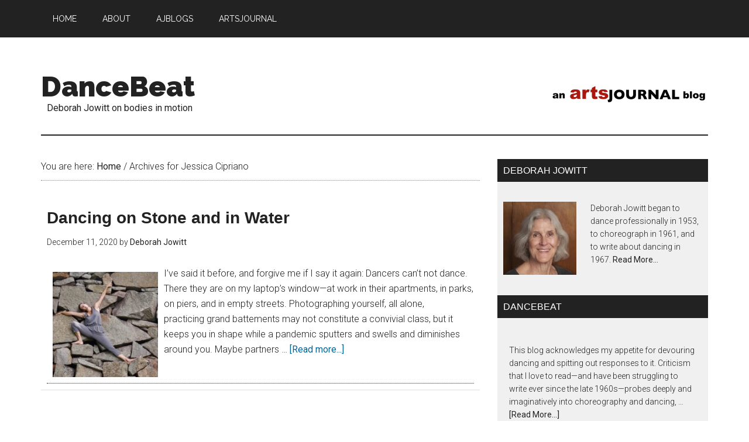

--- FILE ---
content_type: text/html; charset=UTF-8
request_url: https://www.artsjournal.com/dancebeat/tag/jessica-cipriano/
body_size: 11514
content:
<!DOCTYPE html>
<html lang="en-US">
<head >
<meta charset="UTF-8" />
		<meta name="robots" content="noindex" />
		<meta name="viewport" content="width=device-width, initial-scale=1" />
<title>Jessica Cipriano</title>
<meta name='robots' content='max-image-preview:large' />
<link rel='dns-prefetch' href='//fonts.googleapis.com' />
<link rel="alternate" type="application/rss+xml" title="DanceBeat &raquo; Feed" href="http://feeds.feedburner.com/artsjournal/nUvn" />
<link rel="alternate" type="application/rss+xml" title="DanceBeat &raquo; Comments Feed" href="https://www.artsjournal.com/dancebeat/comments/feed/" />
<link rel="alternate" type="application/rss+xml" title="DanceBeat &raquo; Jessica Cipriano Tag Feed" href="https://www.artsjournal.com/dancebeat/tag/jessica-cipriano/feed/" />
<link rel="canonical" href="https://www.artsjournal.com/dancebeat/tag/jessica-cipriano/" />
<style id='wp-img-auto-sizes-contain-inline-css' type='text/css'>
img:is([sizes=auto i],[sizes^="auto," i]){contain-intrinsic-size:3000px 1500px}
/*# sourceURL=wp-img-auto-sizes-contain-inline-css */
</style>
<link rel='stylesheet' id='magazine-pro-theme-css' href='https://www.artsjournal.com/dancebeat/wp-content/themes/magazine-pro/style.css?ver=3.0' type='text/css' media='all' />
<style id='wp-emoji-styles-inline-css' type='text/css'>

	img.wp-smiley, img.emoji {
		display: inline !important;
		border: none !important;
		box-shadow: none !important;
		height: 1em !important;
		width: 1em !important;
		margin: 0 0.07em !important;
		vertical-align: -0.1em !important;
		background: none !important;
		padding: 0 !important;
	}
/*# sourceURL=wp-emoji-styles-inline-css */
</style>
<style id='wp-block-library-inline-css' type='text/css'>
:root{--wp-block-synced-color:#7a00df;--wp-block-synced-color--rgb:122,0,223;--wp-bound-block-color:var(--wp-block-synced-color);--wp-editor-canvas-background:#ddd;--wp-admin-theme-color:#007cba;--wp-admin-theme-color--rgb:0,124,186;--wp-admin-theme-color-darker-10:#006ba1;--wp-admin-theme-color-darker-10--rgb:0,107,160.5;--wp-admin-theme-color-darker-20:#005a87;--wp-admin-theme-color-darker-20--rgb:0,90,135;--wp-admin-border-width-focus:2px}@media (min-resolution:192dpi){:root{--wp-admin-border-width-focus:1.5px}}.wp-element-button{cursor:pointer}:root .has-very-light-gray-background-color{background-color:#eee}:root .has-very-dark-gray-background-color{background-color:#313131}:root .has-very-light-gray-color{color:#eee}:root .has-very-dark-gray-color{color:#313131}:root .has-vivid-green-cyan-to-vivid-cyan-blue-gradient-background{background:linear-gradient(135deg,#00d084,#0693e3)}:root .has-purple-crush-gradient-background{background:linear-gradient(135deg,#34e2e4,#4721fb 50%,#ab1dfe)}:root .has-hazy-dawn-gradient-background{background:linear-gradient(135deg,#faaca8,#dad0ec)}:root .has-subdued-olive-gradient-background{background:linear-gradient(135deg,#fafae1,#67a671)}:root .has-atomic-cream-gradient-background{background:linear-gradient(135deg,#fdd79a,#004a59)}:root .has-nightshade-gradient-background{background:linear-gradient(135deg,#330968,#31cdcf)}:root .has-midnight-gradient-background{background:linear-gradient(135deg,#020381,#2874fc)}:root{--wp--preset--font-size--normal:16px;--wp--preset--font-size--huge:42px}.has-regular-font-size{font-size:1em}.has-larger-font-size{font-size:2.625em}.has-normal-font-size{font-size:var(--wp--preset--font-size--normal)}.has-huge-font-size{font-size:var(--wp--preset--font-size--huge)}.has-text-align-center{text-align:center}.has-text-align-left{text-align:left}.has-text-align-right{text-align:right}.has-fit-text{white-space:nowrap!important}#end-resizable-editor-section{display:none}.aligncenter{clear:both}.items-justified-left{justify-content:flex-start}.items-justified-center{justify-content:center}.items-justified-right{justify-content:flex-end}.items-justified-space-between{justify-content:space-between}.screen-reader-text{border:0;clip-path:inset(50%);height:1px;margin:-1px;overflow:hidden;padding:0;position:absolute;width:1px;word-wrap:normal!important}.screen-reader-text:focus{background-color:#ddd;clip-path:none;color:#444;display:block;font-size:1em;height:auto;left:5px;line-height:normal;padding:15px 23px 14px;text-decoration:none;top:5px;width:auto;z-index:100000}html :where(.has-border-color){border-style:solid}html :where([style*=border-top-color]){border-top-style:solid}html :where([style*=border-right-color]){border-right-style:solid}html :where([style*=border-bottom-color]){border-bottom-style:solid}html :where([style*=border-left-color]){border-left-style:solid}html :where([style*=border-width]){border-style:solid}html :where([style*=border-top-width]){border-top-style:solid}html :where([style*=border-right-width]){border-right-style:solid}html :where([style*=border-bottom-width]){border-bottom-style:solid}html :where([style*=border-left-width]){border-left-style:solid}html :where(img[class*=wp-image-]){height:auto;max-width:100%}:where(figure){margin:0 0 1em}html :where(.is-position-sticky){--wp-admin--admin-bar--position-offset:var(--wp-admin--admin-bar--height,0px)}@media screen and (max-width:600px){html :where(.is-position-sticky){--wp-admin--admin-bar--position-offset:0px}}

/*# sourceURL=wp-block-library-inline-css */
</style><style id='wp-block-paragraph-inline-css' type='text/css'>
.is-small-text{font-size:.875em}.is-regular-text{font-size:1em}.is-large-text{font-size:2.25em}.is-larger-text{font-size:3em}.has-drop-cap:not(:focus):first-letter{float:left;font-size:8.4em;font-style:normal;font-weight:100;line-height:.68;margin:.05em .1em 0 0;text-transform:uppercase}body.rtl .has-drop-cap:not(:focus):first-letter{float:none;margin-left:.1em}p.has-drop-cap.has-background{overflow:hidden}:root :where(p.has-background){padding:1.25em 2.375em}:where(p.has-text-color:not(.has-link-color)) a{color:inherit}p.has-text-align-left[style*="writing-mode:vertical-lr"],p.has-text-align-right[style*="writing-mode:vertical-rl"]{rotate:180deg}
/*# sourceURL=https://www.artsjournal.com/dancebeat/wp-includes/blocks/paragraph/style.min.css */
</style>
<style id='global-styles-inline-css' type='text/css'>
:root{--wp--preset--aspect-ratio--square: 1;--wp--preset--aspect-ratio--4-3: 4/3;--wp--preset--aspect-ratio--3-4: 3/4;--wp--preset--aspect-ratio--3-2: 3/2;--wp--preset--aspect-ratio--2-3: 2/3;--wp--preset--aspect-ratio--16-9: 16/9;--wp--preset--aspect-ratio--9-16: 9/16;--wp--preset--color--black: #000000;--wp--preset--color--cyan-bluish-gray: #abb8c3;--wp--preset--color--white: #ffffff;--wp--preset--color--pale-pink: #f78da7;--wp--preset--color--vivid-red: #cf2e2e;--wp--preset--color--luminous-vivid-orange: #ff6900;--wp--preset--color--luminous-vivid-amber: #fcb900;--wp--preset--color--light-green-cyan: #7bdcb5;--wp--preset--color--vivid-green-cyan: #00d084;--wp--preset--color--pale-cyan-blue: #8ed1fc;--wp--preset--color--vivid-cyan-blue: #0693e3;--wp--preset--color--vivid-purple: #9b51e0;--wp--preset--gradient--vivid-cyan-blue-to-vivid-purple: linear-gradient(135deg,rgb(6,147,227) 0%,rgb(155,81,224) 100%);--wp--preset--gradient--light-green-cyan-to-vivid-green-cyan: linear-gradient(135deg,rgb(122,220,180) 0%,rgb(0,208,130) 100%);--wp--preset--gradient--luminous-vivid-amber-to-luminous-vivid-orange: linear-gradient(135deg,rgb(252,185,0) 0%,rgb(255,105,0) 100%);--wp--preset--gradient--luminous-vivid-orange-to-vivid-red: linear-gradient(135deg,rgb(255,105,0) 0%,rgb(207,46,46) 100%);--wp--preset--gradient--very-light-gray-to-cyan-bluish-gray: linear-gradient(135deg,rgb(238,238,238) 0%,rgb(169,184,195) 100%);--wp--preset--gradient--cool-to-warm-spectrum: linear-gradient(135deg,rgb(74,234,220) 0%,rgb(151,120,209) 20%,rgb(207,42,186) 40%,rgb(238,44,130) 60%,rgb(251,105,98) 80%,rgb(254,248,76) 100%);--wp--preset--gradient--blush-light-purple: linear-gradient(135deg,rgb(255,206,236) 0%,rgb(152,150,240) 100%);--wp--preset--gradient--blush-bordeaux: linear-gradient(135deg,rgb(254,205,165) 0%,rgb(254,45,45) 50%,rgb(107,0,62) 100%);--wp--preset--gradient--luminous-dusk: linear-gradient(135deg,rgb(255,203,112) 0%,rgb(199,81,192) 50%,rgb(65,88,208) 100%);--wp--preset--gradient--pale-ocean: linear-gradient(135deg,rgb(255,245,203) 0%,rgb(182,227,212) 50%,rgb(51,167,181) 100%);--wp--preset--gradient--electric-grass: linear-gradient(135deg,rgb(202,248,128) 0%,rgb(113,206,126) 100%);--wp--preset--gradient--midnight: linear-gradient(135deg,rgb(2,3,129) 0%,rgb(40,116,252) 100%);--wp--preset--font-size--small: 13px;--wp--preset--font-size--medium: 20px;--wp--preset--font-size--large: 36px;--wp--preset--font-size--x-large: 42px;--wp--preset--spacing--20: 0.44rem;--wp--preset--spacing--30: 0.67rem;--wp--preset--spacing--40: 1rem;--wp--preset--spacing--50: 1.5rem;--wp--preset--spacing--60: 2.25rem;--wp--preset--spacing--70: 3.38rem;--wp--preset--spacing--80: 5.06rem;--wp--preset--shadow--natural: 6px 6px 9px rgba(0, 0, 0, 0.2);--wp--preset--shadow--deep: 12px 12px 50px rgba(0, 0, 0, 0.4);--wp--preset--shadow--sharp: 6px 6px 0px rgba(0, 0, 0, 0.2);--wp--preset--shadow--outlined: 6px 6px 0px -3px rgb(255, 255, 255), 6px 6px rgb(0, 0, 0);--wp--preset--shadow--crisp: 6px 6px 0px rgb(0, 0, 0);}:where(.is-layout-flex){gap: 0.5em;}:where(.is-layout-grid){gap: 0.5em;}body .is-layout-flex{display: flex;}.is-layout-flex{flex-wrap: wrap;align-items: center;}.is-layout-flex > :is(*, div){margin: 0;}body .is-layout-grid{display: grid;}.is-layout-grid > :is(*, div){margin: 0;}:where(.wp-block-columns.is-layout-flex){gap: 2em;}:where(.wp-block-columns.is-layout-grid){gap: 2em;}:where(.wp-block-post-template.is-layout-flex){gap: 1.25em;}:where(.wp-block-post-template.is-layout-grid){gap: 1.25em;}.has-black-color{color: var(--wp--preset--color--black) !important;}.has-cyan-bluish-gray-color{color: var(--wp--preset--color--cyan-bluish-gray) !important;}.has-white-color{color: var(--wp--preset--color--white) !important;}.has-pale-pink-color{color: var(--wp--preset--color--pale-pink) !important;}.has-vivid-red-color{color: var(--wp--preset--color--vivid-red) !important;}.has-luminous-vivid-orange-color{color: var(--wp--preset--color--luminous-vivid-orange) !important;}.has-luminous-vivid-amber-color{color: var(--wp--preset--color--luminous-vivid-amber) !important;}.has-light-green-cyan-color{color: var(--wp--preset--color--light-green-cyan) !important;}.has-vivid-green-cyan-color{color: var(--wp--preset--color--vivid-green-cyan) !important;}.has-pale-cyan-blue-color{color: var(--wp--preset--color--pale-cyan-blue) !important;}.has-vivid-cyan-blue-color{color: var(--wp--preset--color--vivid-cyan-blue) !important;}.has-vivid-purple-color{color: var(--wp--preset--color--vivid-purple) !important;}.has-black-background-color{background-color: var(--wp--preset--color--black) !important;}.has-cyan-bluish-gray-background-color{background-color: var(--wp--preset--color--cyan-bluish-gray) !important;}.has-white-background-color{background-color: var(--wp--preset--color--white) !important;}.has-pale-pink-background-color{background-color: var(--wp--preset--color--pale-pink) !important;}.has-vivid-red-background-color{background-color: var(--wp--preset--color--vivid-red) !important;}.has-luminous-vivid-orange-background-color{background-color: var(--wp--preset--color--luminous-vivid-orange) !important;}.has-luminous-vivid-amber-background-color{background-color: var(--wp--preset--color--luminous-vivid-amber) !important;}.has-light-green-cyan-background-color{background-color: var(--wp--preset--color--light-green-cyan) !important;}.has-vivid-green-cyan-background-color{background-color: var(--wp--preset--color--vivid-green-cyan) !important;}.has-pale-cyan-blue-background-color{background-color: var(--wp--preset--color--pale-cyan-blue) !important;}.has-vivid-cyan-blue-background-color{background-color: var(--wp--preset--color--vivid-cyan-blue) !important;}.has-vivid-purple-background-color{background-color: var(--wp--preset--color--vivid-purple) !important;}.has-black-border-color{border-color: var(--wp--preset--color--black) !important;}.has-cyan-bluish-gray-border-color{border-color: var(--wp--preset--color--cyan-bluish-gray) !important;}.has-white-border-color{border-color: var(--wp--preset--color--white) !important;}.has-pale-pink-border-color{border-color: var(--wp--preset--color--pale-pink) !important;}.has-vivid-red-border-color{border-color: var(--wp--preset--color--vivid-red) !important;}.has-luminous-vivid-orange-border-color{border-color: var(--wp--preset--color--luminous-vivid-orange) !important;}.has-luminous-vivid-amber-border-color{border-color: var(--wp--preset--color--luminous-vivid-amber) !important;}.has-light-green-cyan-border-color{border-color: var(--wp--preset--color--light-green-cyan) !important;}.has-vivid-green-cyan-border-color{border-color: var(--wp--preset--color--vivid-green-cyan) !important;}.has-pale-cyan-blue-border-color{border-color: var(--wp--preset--color--pale-cyan-blue) !important;}.has-vivid-cyan-blue-border-color{border-color: var(--wp--preset--color--vivid-cyan-blue) !important;}.has-vivid-purple-border-color{border-color: var(--wp--preset--color--vivid-purple) !important;}.has-vivid-cyan-blue-to-vivid-purple-gradient-background{background: var(--wp--preset--gradient--vivid-cyan-blue-to-vivid-purple) !important;}.has-light-green-cyan-to-vivid-green-cyan-gradient-background{background: var(--wp--preset--gradient--light-green-cyan-to-vivid-green-cyan) !important;}.has-luminous-vivid-amber-to-luminous-vivid-orange-gradient-background{background: var(--wp--preset--gradient--luminous-vivid-amber-to-luminous-vivid-orange) !important;}.has-luminous-vivid-orange-to-vivid-red-gradient-background{background: var(--wp--preset--gradient--luminous-vivid-orange-to-vivid-red) !important;}.has-very-light-gray-to-cyan-bluish-gray-gradient-background{background: var(--wp--preset--gradient--very-light-gray-to-cyan-bluish-gray) !important;}.has-cool-to-warm-spectrum-gradient-background{background: var(--wp--preset--gradient--cool-to-warm-spectrum) !important;}.has-blush-light-purple-gradient-background{background: var(--wp--preset--gradient--blush-light-purple) !important;}.has-blush-bordeaux-gradient-background{background: var(--wp--preset--gradient--blush-bordeaux) !important;}.has-luminous-dusk-gradient-background{background: var(--wp--preset--gradient--luminous-dusk) !important;}.has-pale-ocean-gradient-background{background: var(--wp--preset--gradient--pale-ocean) !important;}.has-electric-grass-gradient-background{background: var(--wp--preset--gradient--electric-grass) !important;}.has-midnight-gradient-background{background: var(--wp--preset--gradient--midnight) !important;}.has-small-font-size{font-size: var(--wp--preset--font-size--small) !important;}.has-medium-font-size{font-size: var(--wp--preset--font-size--medium) !important;}.has-large-font-size{font-size: var(--wp--preset--font-size--large) !important;}.has-x-large-font-size{font-size: var(--wp--preset--font-size--x-large) !important;}
/*# sourceURL=global-styles-inline-css */
</style>

<style id='classic-theme-styles-inline-css' type='text/css'>
/*! This file is auto-generated */
.wp-block-button__link{color:#fff;background-color:#32373c;border-radius:9999px;box-shadow:none;text-decoration:none;padding:calc(.667em + 2px) calc(1.333em + 2px);font-size:1.125em}.wp-block-file__button{background:#32373c;color:#fff;text-decoration:none}
/*# sourceURL=/wp-includes/css/classic-themes.min.css */
</style>
<link rel='stylesheet' id='google-fonts-css' href='//fonts.googleapis.com/css?family=Roboto%3A300%2C400%7CRaleway%3A400%2C500%2C900&#038;ver=3.0' type='text/css' media='all' />
<script type="text/javascript" src="https://www.artsjournal.com/dancebeat/wp-includes/js/jquery/jquery.min.js?ver=3.7.1" id="jquery-core-js"></script>
<script type="text/javascript" src="https://www.artsjournal.com/dancebeat/wp-includes/js/jquery/jquery-migrate.min.js?ver=3.4.1" id="jquery-migrate-js"></script>
<script type="text/javascript" src="https://www.artsjournal.com/dancebeat/wp-content/themes/magazine-pro/js/entry-date.js?ver=1.0.0" id="magazine-entry-date-js"></script>
<script type="text/javascript" src="https://www.artsjournal.com/dancebeat/wp-content/themes/magazine-pro/js/responsive-menu.js?ver=1.0.0" id="magazine-responsive-menu-js"></script>
<link rel="https://api.w.org/" href="https://www.artsjournal.com/dancebeat/wp-json/" /><link rel="alternate" title="JSON" type="application/json" href="https://www.artsjournal.com/dancebeat/wp-json/wp/v2/tags/3289" /><link rel="EditURI" type="application/rsd+xml" title="RSD" href="https://www.artsjournal.com/dancebeat/xmlrpc.php?rsd" />
<link rel="pingback" href="https://www.artsjournal.com/dancebeat/xmlrpc.php" />
		<style type="text/css" id="wp-custom-css">
			/*
Welcome to Custom CSS!

CSS (Cascading Style Sheets) is a kind of code that tells the browser how
to render a web page. You may delete these comments and get started with
your customizations.

By default, your stylesheet will be loaded after the theme stylesheets,
which means that your rules can take precedence and override the theme CSS
rules. Just write here what you want to change, you don't need to copy all
your theme's stylesheet content.
*/
a.alignleft img, img.alignleft, .wp-caption.alignleft {
	padding: 10px;
	margin: 0;
}

.site-header .widget-area {
	float: right;
	text-align: right;
	width: 358px;
}

.title-area {
	float: left;
	padding-top: 30px;
	padding-top: 3rem;
	width: 600px;
}

.entry {
	margin-bottom: 2rem;
}

h1 {
	font-size: 1.8rem;
	font-size: 18px;
}

h2 {
	font-size: 2.2rem;
	font-size: 22px;
}

.entry {
	padding: 10px;
}

#mc_embed_signup {
	padding: 10px;
	margin-right: 25px;
	margin-left: 25px;
}

.mc_embed_signup {
	padding-right: 10px;
	padding-left: 10px;
}

.sidebar ul {
	padding: 10px;
}

.widgets-list-layout li {
	padding: 10px;
}

.twitter-timeline {
	padding: 10px;
}

.site-description {
	display: block;
	height: 28px;
	margin-bottom: 0;
	font-weight: 500;
	color: #222;
	text-indent: 10px;
}

.entry-title {
	font-size: 36px;
	font-size: 3.6rem;
	line-height: 1;
}

.entry-title a,
.sidebar .widget-title a {
	color: #222;
	font-weight: 600;
}

.entry-title a:hover {
	color: #006699;
}

h1,
h2,
h3,
h4,
h5,
h6 {
	color: #222;
	font-family: 'Helvetica', sans-serif;
	font-weight: 500;
	line-height: 1.2;
	margin: 0 0 16px;
	margin: 0 0 1.6rem;
}

a:hover {
	color: #006699;
}

div.entry-content {
	border-bottom: dotted;
	border-width: 1px;
}

.entry-content a,
.more-link a {
	color: #006699;
}

.sidebar {
	font-size: 1.4rem;
	font-size: 14px;
}

.site-footer {
	display: none;
}

.sidebar {
	background-color: #F0F0F0;
}

.sidebar li.recentcomment,
.sidebar p {
	padding: 10px;
}

.search-form {
	width: 360px;
	line-height: 1.3;
	background-color: #F0F0F0;
	color: #999;
	padding: 0;
	border: none;
}

.genesis-nav-menu .search-form input {
	width: 360px;
	line-height: 1.3;
	background-color: #F0F0F0;
	color: #999;
	padding: 10px;
}

.genesis-nav-menu .search-form ::-moz-placeholder {
	color: #999;
}

.genesis-nav-menu .search-form ::-webkit-input-placeholder {
	color: #999;
}

.entry-content .search-form {
	width: 90%;
}

.entry-title {
	font-size: 2.8rem;
	font-size: 28px;
	font-weight: 500;
}		</style>
		</head>
<body class="archive tag tag-jessica-cipriano tag-3289 wp-theme-genesis wp-child-theme-magazine-pro content-sidebar genesis-breadcrumbs-visible genesis-footer-widgets-visible" itemscope itemtype="https://schema.org/WebPage"><div class="site-container"><nav class="nav-primary" aria-label="Main" itemscope itemtype="https://schema.org/SiteNavigationElement"><div class="wrap"><ul id="menu-main" class="menu genesis-nav-menu menu-primary"><li id="menu-item-10" class="menu-item menu-item-type-custom menu-item-object-custom menu-item-home menu-item-10"><a href="http://www.artsjournal.com/dancebeat" itemprop="url"><span itemprop="name">Home</span></a></li>
<li id="menu-item-11" class="menu-item menu-item-type-custom menu-item-object-custom menu-item-has-children menu-item-11"><a href="http://www.artsjournal.com/dancebeat/dancebeat" itemprop="url"><span itemprop="name">About</span></a>
<ul class="sub-menu">
	<li id="menu-item-12" class="menu-item menu-item-type-post_type menu-item-object-page menu-item-12"><a href="https://www.artsjournal.com/dancebeat/dancebeat/" itemprop="url"><span itemprop="name">DanceBeat</span></a></li>
	<li id="menu-item-13" class="menu-item menu-item-type-post_type menu-item-object-page menu-item-13"><a href="https://www.artsjournal.com/dancebeat/deborah-jowitt/" itemprop="url"><span itemprop="name">Deborah Jowitt</span></a></li>
	<li id="menu-item-52" class="menu-item menu-item-type-post_type menu-item-object-page menu-item-52"><a href="https://www.artsjournal.com/dancebeat/contact/" itemprop="url"><span itemprop="name">Contact</span></a></li>
</ul>
</li>
<li id="menu-item-2354" class="menu-item menu-item-type-custom menu-item-object-custom menu-item-2354"><a href="http://www.artsjournal.com/ajblogs" itemprop="url"><span itemprop="name">AJBlogs</span></a></li>
<li id="menu-item-2355" class="menu-item menu-item-type-custom menu-item-object-custom menu-item-2355"><a href="http://www.artsjournal.com" itemprop="url"><span itemprop="name">ArtsJournal</span></a></li>
</ul></div></nav><header class="site-header" itemscope itemtype="https://schema.org/WPHeader"><div class="wrap"><div class="title-area"><p class="site-title" itemprop="headline"><a href="https://www.artsjournal.com/dancebeat/">DanceBeat</a></p><p class="site-description" itemprop="description">Deborah Jowitt on bodies in motion</p></div><div class="widget-area header-widget-area"><section id="text-3" class="widget widget_text"><div class="widget-wrap">			<div class="textwidget"><a href="http://www.artsjournal.com/ajblogs"><img src="http://www.artsjournal.com/dancebeat/wp-content/uploads/2014/02/anajblog.png"></a></div>
		</div></section>
</div></div></header><div class="site-inner"><div class="content-sidebar-wrap"><main class="content"><div class="breadcrumb" itemscope itemtype="https://schema.org/BreadcrumbList">You are here: <span class="breadcrumb-link-wrap" itemprop="itemListElement" itemscope itemtype="https://schema.org/ListItem"><a class="breadcrumb-link" href="https://www.artsjournal.com/dancebeat/" itemprop="item"><span class="breadcrumb-link-text-wrap" itemprop="name">Home</span></a><meta itemprop="position" content="1"></span> <span aria-label="breadcrumb separator">/</span> Archives for Jessica Cipriano</div><article class="post-6856 post type-post status-publish format-standard category-uncategorized tag-alexandra-berger tag-dusan-tynek tag-elizabeth-hepp tag-gary-champi tag-jessica-cipriano tag-lisa-hahn tag-windhover-performing-arts-center entry has-post-thumbnail" aria-label="Dancing on Stone and in Water" itemscope itemtype="https://schema.org/CreativeWork"><header class="entry-header"><h2 class="entry-title" itemprop="headline"><a class="entry-title-link" rel="bookmark" href="https://www.artsjournal.com/dancebeat/2020/12/dancing-on-stone-and-in-water/">Dancing on Stone and in Water</a></h2>
<p class="entry-meta"><time class="entry-time" itemprop="datePublished" datetime="2020-12-11T11:11:59-05:00">December 11, 2020</time> by <span class="entry-author" itemprop="author" itemscope itemtype="https://schema.org/Person"><a href="https://www.artsjournal.com/dancebeat/author/debjowitt/" class="entry-author-link" rel="author" itemprop="url"><span class="entry-author-name" itemprop="name">Deborah Jowitt</span></a></span>  </p></header><div class="entry-content" itemprop="text"><a class="entry-image-link" href="https://www.artsjournal.com/dancebeat/2020/12/dancing-on-stone-and-in-water/" aria-hidden="true" tabindex="-1"><img width="200" height="200" src="https://www.artsjournal.com/dancebeat/wp-content/uploads/2020/12/Quarry-Dance-Nine-Iconic-Jessie-stretching-on-pyramid-1-200x200.jpg" class="alignleft post-image entry-image" alt="" itemprop="image" decoding="async" srcset="https://www.artsjournal.com/dancebeat/wp-content/uploads/2020/12/Quarry-Dance-Nine-Iconic-Jessie-stretching-on-pyramid-1-200x200.jpg 200w, https://www.artsjournal.com/dancebeat/wp-content/uploads/2020/12/Quarry-Dance-Nine-Iconic-Jessie-stretching-on-pyramid-1-150x150.jpg 150w, https://www.artsjournal.com/dancebeat/wp-content/uploads/2020/12/Quarry-Dance-Nine-Iconic-Jessie-stretching-on-pyramid-1-100x100.jpg 100w" sizes="(max-width: 200px) 100vw, 200px" /></a><p>I’ve said it before, and forgive me if I say it again: Dancers can’t not dance. There they are on my laptop’s window—at work in their apartments, in parks, on piers, and in empty streets. Photographing yourself, all alone, practicing&nbsp;grand battements may not constitute a convivial class, but it keeps you in shape while a pandemic sputters and swells and diminishes around you. Maybe partners &#x02026; <a href="https://www.artsjournal.com/dancebeat/2020/12/dancing-on-stone-and-in-water/" class="more-link">[Read more...]</a></p></div></article></main><aside class="sidebar sidebar-primary widget-area" role="complementary" aria-label="Primary Sidebar" itemscope itemtype="https://schema.org/WPSideBar"><section id="user-profile-3" class="widget user-profile"><div class="widget-wrap"><h4 class="widget-title widgettitle">Deborah Jowitt</h4>
<p><span class="alignleft"><img alt='' src='https://secure.gravatar.com/avatar/7312d8ef0a919186311c038873c660544c18d090f400ef03c1687754914841fc?s=125&#038;d=mm&#038;r=g' srcset='https://secure.gravatar.com/avatar/7312d8ef0a919186311c038873c660544c18d090f400ef03c1687754914841fc?s=250&#038;d=mm&#038;r=g 2x' class='avatar avatar-125 photo' height='125' width='125' loading='lazy' decoding='async'/></span>Deborah Jowitt began to dance professionally in 1953, to choreograph in 1961, and to write about dancing in 1967. <a class="pagelink" href="https://www.artsjournal.com/dancebeat/deborah-jowitt/">Read More&#x02026;</a></p>
</div></section>
<section id="featured-post-3" class="widget featured-content featuredpost"><div class="widget-wrap"><h4 class="widget-title widgettitle">DanceBeat</h4>
<div class="post-6 page type-page status-publish entry gfwa-1 gfwa-odd"><a href="https://www.artsjournal.com/dancebeat/dancebeat/" title="DanceBeat" class="alignleft"></a><p>This blog acknowledges my appetite for devouring dancing and spitting out responses to it. Criticism that I love to read—and have been struggling to write ever since the late 1960s—probes deeply and imaginatively into choreography and dancing, &#x02026; <a href="https://www.artsjournal.com/dancebeat/dancebeat/" class="more-link">[Read More...]</a></p></div><!--end post_class()-->

</div></section>
<section id="archives-3" class="widget widget_archive"><div class="widget-wrap"><h4 class="widget-title widgettitle">Archives</h4>
		<label class="screen-reader-text" for="archives-dropdown-3">Archives</label>
		<select id="archives-dropdown-3" name="archive-dropdown">
			
			<option value="">Select Month</option>
				<option value='https://www.artsjournal.com/dancebeat/2022/06/'> June 2022 &nbsp;(1)</option>
	<option value='https://www.artsjournal.com/dancebeat/2022/04/'> April 2022 &nbsp;(1)</option>
	<option value='https://www.artsjournal.com/dancebeat/2021/12/'> December 2021 &nbsp;(1)</option>
	<option value='https://www.artsjournal.com/dancebeat/2021/09/'> September 2021 &nbsp;(1)</option>
	<option value='https://www.artsjournal.com/dancebeat/2021/07/'> July 2021 &nbsp;(2)</option>
	<option value='https://www.artsjournal.com/dancebeat/2021/06/'> June 2021 &nbsp;(1)</option>
	<option value='https://www.artsjournal.com/dancebeat/2021/05/'> May 2021 &nbsp;(2)</option>
	<option value='https://www.artsjournal.com/dancebeat/2021/04/'> April 2021 &nbsp;(1)</option>
	<option value='https://www.artsjournal.com/dancebeat/2020/12/'> December 2020 &nbsp;(1)</option>
	<option value='https://www.artsjournal.com/dancebeat/2020/10/'> October 2020 &nbsp;(1)</option>
	<option value='https://www.artsjournal.com/dancebeat/2020/09/'> September 2020 &nbsp;(2)</option>
	<option value='https://www.artsjournal.com/dancebeat/2020/07/'> July 2020 &nbsp;(1)</option>
	<option value='https://www.artsjournal.com/dancebeat/2020/06/'> June 2020 &nbsp;(1)</option>
	<option value='https://www.artsjournal.com/dancebeat/2020/05/'> May 2020 &nbsp;(1)</option>
	<option value='https://www.artsjournal.com/dancebeat/2020/04/'> April 2020 &nbsp;(1)</option>
	<option value='https://www.artsjournal.com/dancebeat/2020/03/'> March 2020 &nbsp;(1)</option>
	<option value='https://www.artsjournal.com/dancebeat/2020/02/'> February 2020 &nbsp;(3)</option>
	<option value='https://www.artsjournal.com/dancebeat/2019/12/'> December 2019 &nbsp;(1)</option>
	<option value='https://www.artsjournal.com/dancebeat/2019/10/'> October 2019 &nbsp;(3)</option>
	<option value='https://www.artsjournal.com/dancebeat/2019/08/'> August 2019 &nbsp;(5)</option>
	<option value='https://www.artsjournal.com/dancebeat/2019/07/'> July 2019 &nbsp;(3)</option>
	<option value='https://www.artsjournal.com/dancebeat/2019/06/'> June 2019 &nbsp;(2)</option>
	<option value='https://www.artsjournal.com/dancebeat/2019/04/'> April 2019 &nbsp;(3)</option>
	<option value='https://www.artsjournal.com/dancebeat/2019/03/'> March 2019 &nbsp;(1)</option>
	<option value='https://www.artsjournal.com/dancebeat/2019/02/'> February 2019 &nbsp;(5)</option>
	<option value='https://www.artsjournal.com/dancebeat/2018/11/'> November 2018 &nbsp;(1)</option>
	<option value='https://www.artsjournal.com/dancebeat/2018/10/'> October 2018 &nbsp;(4)</option>
	<option value='https://www.artsjournal.com/dancebeat/2018/09/'> September 2018 &nbsp;(1)</option>
	<option value='https://www.artsjournal.com/dancebeat/2018/08/'> August 2018 &nbsp;(1)</option>
	<option value='https://www.artsjournal.com/dancebeat/2018/07/'> July 2018 &nbsp;(2)</option>
	<option value='https://www.artsjournal.com/dancebeat/2018/06/'> June 2018 &nbsp;(2)</option>
	<option value='https://www.artsjournal.com/dancebeat/2018/05/'> May 2018 &nbsp;(3)</option>
	<option value='https://www.artsjournal.com/dancebeat/2018/04/'> April 2018 &nbsp;(6)</option>
	<option value='https://www.artsjournal.com/dancebeat/2018/03/'> March 2018 &nbsp;(4)</option>
	<option value='https://www.artsjournal.com/dancebeat/2018/02/'> February 2018 &nbsp;(3)</option>
	<option value='https://www.artsjournal.com/dancebeat/2018/01/'> January 2018 &nbsp;(4)</option>
	<option value='https://www.artsjournal.com/dancebeat/2017/12/'> December 2017 &nbsp;(1)</option>
	<option value='https://www.artsjournal.com/dancebeat/2017/11/'> November 2017 &nbsp;(5)</option>
	<option value='https://www.artsjournal.com/dancebeat/2017/10/'> October 2017 &nbsp;(7)</option>
	<option value='https://www.artsjournal.com/dancebeat/2017/09/'> September 2017 &nbsp;(3)</option>
	<option value='https://www.artsjournal.com/dancebeat/2017/08/'> August 2017 &nbsp;(4)</option>
	<option value='https://www.artsjournal.com/dancebeat/2017/07/'> July 2017 &nbsp;(2)</option>
	<option value='https://www.artsjournal.com/dancebeat/2017/06/'> June 2017 &nbsp;(4)</option>
	<option value='https://www.artsjournal.com/dancebeat/2017/05/'> May 2017 &nbsp;(4)</option>
	<option value='https://www.artsjournal.com/dancebeat/2017/04/'> April 2017 &nbsp;(6)</option>
	<option value='https://www.artsjournal.com/dancebeat/2017/03/'> March 2017 &nbsp;(5)</option>
	<option value='https://www.artsjournal.com/dancebeat/2017/02/'> February 2017 &nbsp;(9)</option>
	<option value='https://www.artsjournal.com/dancebeat/2017/01/'> January 2017 &nbsp;(5)</option>
	<option value='https://www.artsjournal.com/dancebeat/2016/12/'> December 2016 &nbsp;(6)</option>
	<option value='https://www.artsjournal.com/dancebeat/2016/11/'> November 2016 &nbsp;(8)</option>
	<option value='https://www.artsjournal.com/dancebeat/2016/10/'> October 2016 &nbsp;(7)</option>
	<option value='https://www.artsjournal.com/dancebeat/2016/09/'> September 2016 &nbsp;(5)</option>
	<option value='https://www.artsjournal.com/dancebeat/2016/08/'> August 2016 &nbsp;(4)</option>
	<option value='https://www.artsjournal.com/dancebeat/2016/07/'> July 2016 &nbsp;(8)</option>
	<option value='https://www.artsjournal.com/dancebeat/2016/06/'> June 2016 &nbsp;(7)</option>
	<option value='https://www.artsjournal.com/dancebeat/2016/05/'> May 2016 &nbsp;(6)</option>
	<option value='https://www.artsjournal.com/dancebeat/2016/04/'> April 2016 &nbsp;(4)</option>
	<option value='https://www.artsjournal.com/dancebeat/2016/03/'> March 2016 &nbsp;(6)</option>
	<option value='https://www.artsjournal.com/dancebeat/2016/02/'> February 2016 &nbsp;(8)</option>
	<option value='https://www.artsjournal.com/dancebeat/2016/01/'> January 2016 &nbsp;(6)</option>
	<option value='https://www.artsjournal.com/dancebeat/2015/12/'> December 2015 &nbsp;(6)</option>
	<option value='https://www.artsjournal.com/dancebeat/2015/11/'> November 2015 &nbsp;(9)</option>
	<option value='https://www.artsjournal.com/dancebeat/2015/10/'> October 2015 &nbsp;(7)</option>
	<option value='https://www.artsjournal.com/dancebeat/2015/09/'> September 2015 &nbsp;(7)</option>
	<option value='https://www.artsjournal.com/dancebeat/2015/08/'> August 2015 &nbsp;(3)</option>
	<option value='https://www.artsjournal.com/dancebeat/2015/07/'> July 2015 &nbsp;(3)</option>
	<option value='https://www.artsjournal.com/dancebeat/2015/06/'> June 2015 &nbsp;(7)</option>
	<option value='https://www.artsjournal.com/dancebeat/2015/05/'> May 2015 &nbsp;(9)</option>
	<option value='https://www.artsjournal.com/dancebeat/2015/04/'> April 2015 &nbsp;(9)</option>
	<option value='https://www.artsjournal.com/dancebeat/2015/03/'> March 2015 &nbsp;(4)</option>
	<option value='https://www.artsjournal.com/dancebeat/2015/02/'> February 2015 &nbsp;(5)</option>
	<option value='https://www.artsjournal.com/dancebeat/2015/01/'> January 2015 &nbsp;(4)</option>
	<option value='https://www.artsjournal.com/dancebeat/2014/12/'> December 2014 &nbsp;(5)</option>
	<option value='https://www.artsjournal.com/dancebeat/2014/11/'> November 2014 &nbsp;(3)</option>
	<option value='https://www.artsjournal.com/dancebeat/2014/10/'> October 2014 &nbsp;(7)</option>
	<option value='https://www.artsjournal.com/dancebeat/2014/09/'> September 2014 &nbsp;(3)</option>
	<option value='https://www.artsjournal.com/dancebeat/2014/08/'> August 2014 &nbsp;(5)</option>
	<option value='https://www.artsjournal.com/dancebeat/2014/07/'> July 2014 &nbsp;(4)</option>
	<option value='https://www.artsjournal.com/dancebeat/2014/06/'> June 2014 &nbsp;(5)</option>
	<option value='https://www.artsjournal.com/dancebeat/2014/05/'> May 2014 &nbsp;(8)</option>
	<option value='https://www.artsjournal.com/dancebeat/2014/04/'> April 2014 &nbsp;(6)</option>
	<option value='https://www.artsjournal.com/dancebeat/2014/03/'> March 2014 &nbsp;(7)</option>
	<option value='https://www.artsjournal.com/dancebeat/2014/02/'> February 2014 &nbsp;(8)</option>
	<option value='https://www.artsjournal.com/dancebeat/2014/01/'> January 2014 &nbsp;(5)</option>
	<option value='https://www.artsjournal.com/dancebeat/2013/12/'> December 2013 &nbsp;(4)</option>
	<option value='https://www.artsjournal.com/dancebeat/2013/11/'> November 2013 &nbsp;(10)</option>
	<option value='https://www.artsjournal.com/dancebeat/2013/10/'> October 2013 &nbsp;(8)</option>
	<option value='https://www.artsjournal.com/dancebeat/2013/09/'> September 2013 &nbsp;(2)</option>
	<option value='https://www.artsjournal.com/dancebeat/2013/08/'> August 2013 &nbsp;(6)</option>
	<option value='https://www.artsjournal.com/dancebeat/2013/07/'> July 2013 &nbsp;(5)</option>
	<option value='https://www.artsjournal.com/dancebeat/2013/06/'> June 2013 &nbsp;(6)</option>
	<option value='https://www.artsjournal.com/dancebeat/2013/05/'> May 2013 &nbsp;(7)</option>
	<option value='https://www.artsjournal.com/dancebeat/2013/04/'> April 2013 &nbsp;(6)</option>
	<option value='https://www.artsjournal.com/dancebeat/2013/03/'> March 2013 &nbsp;(7)</option>
	<option value='https://www.artsjournal.com/dancebeat/2013/02/'> February 2013 &nbsp;(5)</option>
	<option value='https://www.artsjournal.com/dancebeat/2013/01/'> January 2013 &nbsp;(6)</option>
	<option value='https://www.artsjournal.com/dancebeat/2012/12/'> December 2012 &nbsp;(5)</option>
	<option value='https://www.artsjournal.com/dancebeat/2012/11/'> November 2012 &nbsp;(5)</option>
	<option value='https://www.artsjournal.com/dancebeat/2012/10/'> October 2012 &nbsp;(6)</option>
	<option value='https://www.artsjournal.com/dancebeat/2012/09/'> September 2012 &nbsp;(4)</option>
	<option value='https://www.artsjournal.com/dancebeat/2012/08/'> August 2012 &nbsp;(5)</option>
	<option value='https://www.artsjournal.com/dancebeat/2012/07/'> July 2012 &nbsp;(4)</option>
	<option value='https://www.artsjournal.com/dancebeat/2012/06/'> June 2012 &nbsp;(5)</option>
	<option value='https://www.artsjournal.com/dancebeat/2012/05/'> May 2012 &nbsp;(9)</option>
	<option value='https://www.artsjournal.com/dancebeat/2012/04/'> April 2012 &nbsp;(6)</option>
	<option value='https://www.artsjournal.com/dancebeat/2012/03/'> March 2012 &nbsp;(9)</option>
	<option value='https://www.artsjournal.com/dancebeat/2012/02/'> February 2012 &nbsp;(4)</option>
	<option value='https://www.artsjournal.com/dancebeat/2012/01/'> January 2012 &nbsp;(8)</option>
	<option value='https://www.artsjournal.com/dancebeat/2011/12/'> December 2011 &nbsp;(5)</option>
	<option value='https://www.artsjournal.com/dancebeat/2011/11/'> November 2011 &nbsp;(6)</option>
	<option value='https://www.artsjournal.com/dancebeat/2011/10/'> October 2011 &nbsp;(9)</option>
	<option value='https://www.artsjournal.com/dancebeat/2011/09/'> September 2011 &nbsp;(4)</option>
	<option value='https://www.artsjournal.com/dancebeat/2011/08/'> August 2011 &nbsp;(6)</option>
	<option value='https://www.artsjournal.com/dancebeat/2011/07/'> July 2011 &nbsp;(5)</option>

		</select>

			<script type="text/javascript">
/* <![CDATA[ */

( ( dropdownId ) => {
	const dropdown = document.getElementById( dropdownId );
	function onSelectChange() {
		setTimeout( () => {
			if ( 'escape' === dropdown.dataset.lastkey ) {
				return;
			}
			if ( dropdown.value ) {
				document.location.href = dropdown.value;
			}
		}, 250 );
	}
	function onKeyUp( event ) {
		if ( 'Escape' === event.key ) {
			dropdown.dataset.lastkey = 'escape';
		} else {
			delete dropdown.dataset.lastkey;
		}
	}
	function onClick() {
		delete dropdown.dataset.lastkey;
	}
	dropdown.addEventListener( 'keyup', onKeyUp );
	dropdown.addEventListener( 'click', onClick );
	dropdown.addEventListener( 'change', onSelectChange );
})( "archives-dropdown-3" );

//# sourceURL=WP_Widget_Archives%3A%3Awidget
/* ]]> */
</script>
</div></section>
<section id="text-7" class="widget widget_text"><div class="widget-wrap">			<div class="textwidget"><p align="center"><a href="http://www.artsjournal.com/dancebeat/archives/">Browse archives</a></p></div>
		</div></section>
<section id="tag_cloud-2" class="widget widget_tag_cloud"><div class="widget-wrap"><h4 class="widget-title widgettitle">Tags</h4>
<div class="tagcloud"><a href="https://www.artsjournal.com/dancebeat/tag/alexei-ratmansky/" class="tag-cloud-link tag-link-64 tag-link-position-1" style="font-size: 17.625pt;" aria-label="Alexei Ratmansky (18 items)">Alexei Ratmansky</a>
<a href="https://www.artsjournal.com/dancebeat/tag/amar-ramasar/" class="tag-cloud-link tag-link-143 tag-link-position-2" style="font-size: 10.625pt;" aria-label="Amar Ramasar (10 items)">Amar Ramasar</a>
<a href="https://www.artsjournal.com/dancebeat/tag/american-ballet-theatre/" class="tag-cloud-link tag-link-65 tag-link-position-3" style="font-size: 18.791666666667pt;" aria-label="American Ballet Theatre (20 items)">American Ballet Theatre</a>
<a href="https://www.artsjournal.com/dancebeat/tag/anne-teresa-de-keersmaeker/" class="tag-cloud-link tag-link-963 tag-link-position-4" style="font-size: 8pt;" aria-label="Anne Teresa De Keersmaeker (8 items)">Anne Teresa De Keersmaeker</a>
<a href="https://www.artsjournal.com/dancebeat/tag/bam-fisher/" class="tag-cloud-link tag-link-406 tag-link-position-5" style="font-size: 8pt;" aria-label="BAM Fisher (8 items)">BAM Fisher</a>
<a href="https://www.artsjournal.com/dancebeat/tag/benjamin-millepied/" class="tag-cloud-link tag-link-325 tag-link-position-6" style="font-size: 8pt;" aria-label="Benjamin Millepied (8 items)">Benjamin Millepied</a>
<a href="https://www.artsjournal.com/dancebeat/tag/carol-mullins/" class="tag-cloud-link tag-link-746 tag-link-position-7" style="font-size: 9.4583333333333pt;" aria-label="Carol Mullins (9 items)">Carol Mullins</a>
<a href="https://www.artsjournal.com/dancebeat/tag/christopher-wheeldon/" class="tag-cloud-link tag-link-251 tag-link-position-8" style="font-size: 19.958333333333pt;" aria-label="Christopher Wheeldon (22 items)">Christopher Wheeldon</a>
<a href="https://www.artsjournal.com/dancebeat/tag/danspace-project/" class="tag-cloud-link tag-link-156 tag-link-position-9" style="font-size: 18.208333333333pt;" aria-label="Danspace Project (19 items)">Danspace Project</a>
<a href="https://www.artsjournal.com/dancebeat/tag/davison-scandrett/" class="tag-cloud-link tag-link-677 tag-link-position-10" style="font-size: 8pt;" aria-label="Davison Scandrett (8 items)">Davison Scandrett</a>
<a href="https://www.artsjournal.com/dancebeat/tag/dylan-crossman/" class="tag-cloud-link tag-link-777 tag-link-position-11" style="font-size: 11.791666666667pt;" aria-label="Dylan Crossman (11 items)">Dylan Crossman</a>
<a href="https://www.artsjournal.com/dancebeat/tag/frederick-ashton/" class="tag-cloud-link tag-link-353 tag-link-position-12" style="font-size: 8pt;" aria-label="Frederick Ashton (8 items)">Frederick Ashton</a>
<a href="https://www.artsjournal.com/dancebeat/tag/george-balanchine/" class="tag-cloud-link tag-link-354 tag-link-position-13" style="font-size: 13.833333333333pt;" aria-label="George Balanchine (13 items)">George Balanchine</a>
<a href="https://www.artsjournal.com/dancebeat/tag/hee-seo/" class="tag-cloud-link tag-link-531 tag-link-position-14" style="font-size: 8pt;" aria-label="Hee Seo (8 items)">Hee Seo</a>
<a href="https://www.artsjournal.com/dancebeat/tag/jacobs-pillow/" class="tag-cloud-link tag-link-116 tag-link-position-15" style="font-size: 22pt;" aria-label="Jacob&#039;s Pillow (26 items)">Jacob&#039;s Pillow</a>
<a href="https://www.artsjournal.com/dancebeat/tag/jacobs-pillow-dance-festival/" class="tag-cloud-link tag-link-1656 tag-link-position-16" style="font-size: 16.166666666667pt;" aria-label="Jacob&#039;s Pillow Dance Festival (16 items)">Jacob&#039;s Pillow Dance Festival</a>
<a href="https://www.artsjournal.com/dancebeat/tag/janet-eilber/" class="tag-cloud-link tag-link-283 tag-link-position-17" style="font-size: 10.625pt;" aria-label="Janet Eilber (10 items)">Janet Eilber</a>
<a href="https://www.artsjournal.com/dancebeat/tag/jennifer-tipton/" class="tag-cloud-link tag-link-203 tag-link-position-18" style="font-size: 8pt;" aria-label="Jennifer Tipton (8 items)">Jennifer Tipton</a>
<a href="https://www.artsjournal.com/dancebeat/tag/joe-levasseur/" class="tag-cloud-link tag-link-768 tag-link-position-19" style="font-size: 19.375pt;" aria-label="Joe Levasseur (21 items)">Joe Levasseur</a>
<a href="https://www.artsjournal.com/dancebeat/tag/joyce-theater/" class="tag-cloud-link tag-link-1409 tag-link-position-20" style="font-size: 14.708333333333pt;" aria-label="Joyce Theater (14 items)">Joyce Theater</a>
<a href="https://www.artsjournal.com/dancebeat/tag/justin-peck/" class="tag-cloud-link tag-link-925 tag-link-position-21" style="font-size: 15.291666666667pt;" aria-label="Justin Peck (15 items)">Justin Peck</a>
<a href="https://www.artsjournal.com/dancebeat/tag/kyle-abraham/" class="tag-cloud-link tag-link-126 tag-link-position-22" style="font-size: 11.791666666667pt;" aria-label="Kyle Abraham (11 items)">Kyle Abraham</a>
<a href="https://www.artsjournal.com/dancebeat/tag/laurel-lynch/" class="tag-cloud-link tag-link-899 tag-link-position-23" style="font-size: 9.4583333333333pt;" aria-label="Laurel Lynch (9 items)">Laurel Lynch</a>
<a href="https://www.artsjournal.com/dancebeat/tag/lindsey-jones/" class="tag-cloud-link tag-link-1247 tag-link-position-24" style="font-size: 8pt;" aria-label="Lindsey Jones (8 items)">Lindsey Jones</a>
<a href="https://www.artsjournal.com/dancebeat/tag/marcelo-gomes/" class="tag-cloud-link tag-link-455 tag-link-position-25" style="font-size: 8pt;" aria-label="Marcelo Gomes (8 items)">Marcelo Gomes</a>
<a href="https://www.artsjournal.com/dancebeat/tag/mark-morris/" class="tag-cloud-link tag-link-117 tag-link-position-26" style="font-size: 20.541666666667pt;" aria-label="Mark Morris (23 items)">Mark Morris</a>
<a href="https://www.artsjournal.com/dancebeat/tag/mark-morris-dance-group/" class="tag-cloud-link tag-link-1252 tag-link-position-27" style="font-size: 9.4583333333333pt;" aria-label="Mark Morris Dance Group (9 items)">Mark Morris Dance Group</a>
<a href="https://www.artsjournal.com/dancebeat/tag/martha-graham/" class="tag-cloud-link tag-link-282 tag-link-position-28" style="font-size: 13.833333333333pt;" aria-label="Martha Graham (13 items)">Martha Graham</a>
<a href="https://www.artsjournal.com/dancebeat/tag/martha-graham-dance-company/" class="tag-cloud-link tag-link-915 tag-link-position-29" style="font-size: 8pt;" aria-label="Martha Graham Dance Company (8 items)">Martha Graham Dance Company</a>
<a href="https://www.artsjournal.com/dancebeat/tag/melissa-toogood/" class="tag-cloud-link tag-link-548 tag-link-position-30" style="font-size: 14.708333333333pt;" aria-label="Melissa Toogood (14 items)">Melissa Toogood</a>
<a href="https://www.artsjournal.com/dancebeat/tag/merce-cunningham/" class="tag-cloud-link tag-link-106 tag-link-position-31" style="font-size: 11.791666666667pt;" aria-label="Merce Cunningham (11 items)">Merce Cunningham</a>
<a href="https://www.artsjournal.com/dancebeat/tag/new-york-city-ballet/" class="tag-cloud-link tag-link-137 tag-link-position-32" style="font-size: 21.125pt;" aria-label="New York City Ballet (24 items)">New York City Ballet</a>
<a href="https://www.artsjournal.com/dancebeat/tag/new-york-live-arts/" class="tag-cloud-link tag-link-133 tag-link-position-33" style="font-size: 15.291666666667pt;" aria-label="New York Live Arts (15 items)">New York Live Arts</a>
<a href="https://www.artsjournal.com/dancebeat/tag/pam-tanowitz/" class="tag-cloud-link tag-link-286 tag-link-position-34" style="font-size: 8pt;" aria-label="Pam Tanowitz (8 items)">Pam Tanowitz</a>
<a href="https://www.artsjournal.com/dancebeat/tag/paul-taylor/" class="tag-cloud-link tag-link-276 tag-link-position-35" style="font-size: 12.666666666667pt;" aria-label="Paul Taylor (12 items)">Paul Taylor</a>
<a href="https://www.artsjournal.com/dancebeat/tag/peak-performances/" class="tag-cloud-link tag-link-169 tag-link-position-36" style="font-size: 8pt;" aria-label="Peak Performances (8 items)">Peak Performances</a>
<a href="https://www.artsjournal.com/dancebeat/tag/peter-martins/" class="tag-cloud-link tag-link-139 tag-link-position-37" style="font-size: 8pt;" aria-label="Peter Martins (8 items)">Peter Martins</a>
<a href="https://www.artsjournal.com/dancebeat/tag/robert-rauschenberg/" class="tag-cloud-link tag-link-111 tag-link-position-38" style="font-size: 9.4583333333333pt;" aria-label="Robert Rauschenberg (9 items)">Robert Rauschenberg</a>
<a href="https://www.artsjournal.com/dancebeat/tag/sara-mearns/" class="tag-cloud-link tag-link-141 tag-link-position-39" style="font-size: 17.625pt;" aria-label="Sara Mearns (18 items)">Sara Mearns</a>
<a href="https://www.artsjournal.com/dancebeat/tag/stephen-petronio/" class="tag-cloud-link tag-link-269 tag-link-position-40" style="font-size: 8pt;" aria-label="Stephen Petronio (8 items)">Stephen Petronio</a>
<a href="https://www.artsjournal.com/dancebeat/tag/the-kitchen/" class="tag-cloud-link tag-link-165 tag-link-position-41" style="font-size: 10.625pt;" aria-label="The Kitchen (10 items)">The Kitchen</a>
<a href="https://www.artsjournal.com/dancebeat/tag/tiler-peck/" class="tag-cloud-link tag-link-927 tag-link-position-42" style="font-size: 13.833333333333pt;" aria-label="Tiler Peck (13 items)">Tiler Peck</a>
<a href="https://www.artsjournal.com/dancebeat/tag/trisha-brown/" class="tag-cloud-link tag-link-110 tag-link-position-43" style="font-size: 9.4583333333333pt;" aria-label="Trisha Brown (9 items)">Trisha Brown</a>
<a href="https://www.artsjournal.com/dancebeat/tag/twyla-tharp/" class="tag-cloud-link tag-link-210 tag-link-position-44" style="font-size: 10.625pt;" aria-label="Twyla Tharp (10 items)">Twyla Tharp</a>
<a href="https://www.artsjournal.com/dancebeat/tag/tyler-angle/" class="tag-cloud-link tag-link-327 tag-link-position-45" style="font-size: 11.791666666667pt;" aria-label="Tyler Angle (11 items)">Tyler Angle</a></div>
</div></section>
</aside></div></div><div class="footer-widgets"><div class="wrap"><div class="widget-area footer-widgets-1 footer-widget-area"><section id="text-4" class="widget widget_text"><div class="widget-wrap">			<div class="textwidget"><div class="gototop">
    <a href="#wrap" rel="nofollow">Return to top of page</a>
</div></div>
		</div></section>
</div><div class="widget-area footer-widgets-2 footer-widget-area"><section id="text-5" class="widget widget_text"><div class="widget-wrap">			<div class="textwidget"><p align="center">an <a href="http://www.artsjournal.com">ArtsJournal</a> blog</p></div>
		</div></section>
</div><div class="widget-area footer-widgets-3 footer-widget-area"><section id="text-6" class="widget widget_text"><div class="widget-wrap">			<div class="textwidget">This blog published under a Creative Commons license 
</div>
		</div></section>
</div></div></div><footer class="site-footer" itemscope itemtype="https://schema.org/WPFooter"><div class="wrap"><p>Copyright &#xA9;&nbsp;2026 · <a href="http://my.studiopress.com/themes/magazine/">Magazine Pro Theme</a> on <a href="https://www.studiopress.com/">Genesis Framework</a> · <a href="https://wordpress.org/">WordPress</a> · <a href="https://www.artsjournal.com/dancebeat/wp-login.php">Log in</a></p></div></footer></div><script type="speculationrules">
{"prefetch":[{"source":"document","where":{"and":[{"href_matches":"/dancebeat/*"},{"not":{"href_matches":["/dancebeat/wp-*.php","/dancebeat/wp-admin/*","/dancebeat/wp-content/uploads/*","/dancebeat/wp-content/*","/dancebeat/wp-content/plugins/*","/dancebeat/wp-content/themes/magazine-pro/*","/dancebeat/wp-content/themes/genesis/*","/dancebeat/*\\?(.+)"]}},{"not":{"selector_matches":"a[rel~=\"nofollow\"]"}},{"not":{"selector_matches":".no-prefetch, .no-prefetch a"}}]},"eagerness":"conservative"}]}
</script>
<script id="wp-emoji-settings" type="application/json">
{"baseUrl":"https://s.w.org/images/core/emoji/17.0.2/72x72/","ext":".png","svgUrl":"https://s.w.org/images/core/emoji/17.0.2/svg/","svgExt":".svg","source":{"concatemoji":"https://www.artsjournal.com/dancebeat/wp-includes/js/wp-emoji-release.min.js?ver=6.9"}}
</script>
<script type="module">
/* <![CDATA[ */
/*! This file is auto-generated */
const a=JSON.parse(document.getElementById("wp-emoji-settings").textContent),o=(window._wpemojiSettings=a,"wpEmojiSettingsSupports"),s=["flag","emoji"];function i(e){try{var t={supportTests:e,timestamp:(new Date).valueOf()};sessionStorage.setItem(o,JSON.stringify(t))}catch(e){}}function c(e,t,n){e.clearRect(0,0,e.canvas.width,e.canvas.height),e.fillText(t,0,0);t=new Uint32Array(e.getImageData(0,0,e.canvas.width,e.canvas.height).data);e.clearRect(0,0,e.canvas.width,e.canvas.height),e.fillText(n,0,0);const a=new Uint32Array(e.getImageData(0,0,e.canvas.width,e.canvas.height).data);return t.every((e,t)=>e===a[t])}function p(e,t){e.clearRect(0,0,e.canvas.width,e.canvas.height),e.fillText(t,0,0);var n=e.getImageData(16,16,1,1);for(let e=0;e<n.data.length;e++)if(0!==n.data[e])return!1;return!0}function u(e,t,n,a){switch(t){case"flag":return n(e,"\ud83c\udff3\ufe0f\u200d\u26a7\ufe0f","\ud83c\udff3\ufe0f\u200b\u26a7\ufe0f")?!1:!n(e,"\ud83c\udde8\ud83c\uddf6","\ud83c\udde8\u200b\ud83c\uddf6")&&!n(e,"\ud83c\udff4\udb40\udc67\udb40\udc62\udb40\udc65\udb40\udc6e\udb40\udc67\udb40\udc7f","\ud83c\udff4\u200b\udb40\udc67\u200b\udb40\udc62\u200b\udb40\udc65\u200b\udb40\udc6e\u200b\udb40\udc67\u200b\udb40\udc7f");case"emoji":return!a(e,"\ud83e\u1fac8")}return!1}function f(e,t,n,a){let r;const o=(r="undefined"!=typeof WorkerGlobalScope&&self instanceof WorkerGlobalScope?new OffscreenCanvas(300,150):document.createElement("canvas")).getContext("2d",{willReadFrequently:!0}),s=(o.textBaseline="top",o.font="600 32px Arial",{});return e.forEach(e=>{s[e]=t(o,e,n,a)}),s}function r(e){var t=document.createElement("script");t.src=e,t.defer=!0,document.head.appendChild(t)}a.supports={everything:!0,everythingExceptFlag:!0},new Promise(t=>{let n=function(){try{var e=JSON.parse(sessionStorage.getItem(o));if("object"==typeof e&&"number"==typeof e.timestamp&&(new Date).valueOf()<e.timestamp+604800&&"object"==typeof e.supportTests)return e.supportTests}catch(e){}return null}();if(!n){if("undefined"!=typeof Worker&&"undefined"!=typeof OffscreenCanvas&&"undefined"!=typeof URL&&URL.createObjectURL&&"undefined"!=typeof Blob)try{var e="postMessage("+f.toString()+"("+[JSON.stringify(s),u.toString(),c.toString(),p.toString()].join(",")+"));",a=new Blob([e],{type:"text/javascript"});const r=new Worker(URL.createObjectURL(a),{name:"wpTestEmojiSupports"});return void(r.onmessage=e=>{i(n=e.data),r.terminate(),t(n)})}catch(e){}i(n=f(s,u,c,p))}t(n)}).then(e=>{for(const n in e)a.supports[n]=e[n],a.supports.everything=a.supports.everything&&a.supports[n],"flag"!==n&&(a.supports.everythingExceptFlag=a.supports.everythingExceptFlag&&a.supports[n]);var t;a.supports.everythingExceptFlag=a.supports.everythingExceptFlag&&!a.supports.flag,a.supports.everything||((t=a.source||{}).concatemoji?r(t.concatemoji):t.wpemoji&&t.twemoji&&(r(t.twemoji),r(t.wpemoji)))});
//# sourceURL=https://www.artsjournal.com/dancebeat/wp-includes/js/wp-emoji-loader.min.js
/* ]]> */
</script>
</body></html>
